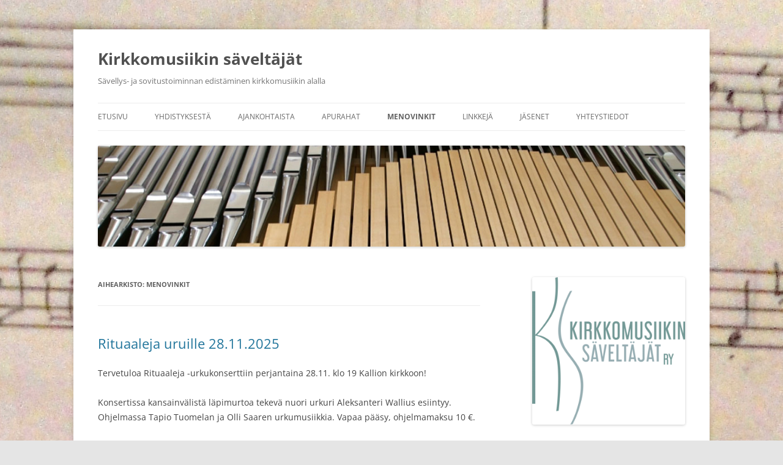

--- FILE ---
content_type: text/html; charset=UTF-8
request_url: https://www.kirkkomusiikinsaveltajat.fi/aihealue/menovinkit/
body_size: 11105
content:
<!DOCTYPE html>
<html lang="fi">
<head>
<meta charset="UTF-8" />
<meta name="viewport" content="width=device-width, initial-scale=1.0" />
<title>Menovinkit | Kirkkomusiikin säveltäjät</title>
<link rel="profile" href="https://gmpg.org/xfn/11" />
<link rel="pingback" href="https://www.kirkkomusiikinsaveltajat.fi/xmlrpc.php">
<meta name="robots" content="index, follow, max-snippet:-1, max-image-preview:large, max-video-preview:-1">
<link rel="canonical" href="https://www.kirkkomusiikinsaveltajat.fi/aihealue/menovinkit/">
<meta property="og:url" content="https://www.kirkkomusiikinsaveltajat.fi/aihealue/menovinkit/">
<meta property="og:site_name" content="Kirkkomusiikin säveltäjät">
<meta property="og:locale" content="fi">
<meta property="og:type" content="object">
<meta property="og:title" content="Menovinkit  - Kirkkomusiikin säveltäjät">
<meta property="fb:pages" content="">
<meta property="fb:admins" content="">
<meta property="fb:app_id" content="">
<meta name="twitter:card" content="summary">
<meta name="twitter:site" content="">
<meta name="twitter:creator" content="">
<meta name="twitter:title" content="Menovinkit  - Kirkkomusiikin säveltäjät">
<link rel="alternate" type="application/rss+xml" title="Kirkkomusiikin säveltäjät &raquo; syöte" href="https://www.kirkkomusiikinsaveltajat.fi/feed/" />
<link rel="alternate" type="application/rss+xml" title="Kirkkomusiikin säveltäjät &raquo; kommenttien syöte" href="https://www.kirkkomusiikinsaveltajat.fi/comments/feed/" />
<link rel="alternate" type="application/rss+xml" title="Kirkkomusiikin säveltäjät &raquo; Menovinkit kategorian RSS-syöte" href="https://www.kirkkomusiikinsaveltajat.fi/aihealue/menovinkit/feed/" />
<style id='wp-img-auto-sizes-contain-inline-css' type='text/css'>
img:is([sizes=auto i],[sizes^="auto," i]){contain-intrinsic-size:3000px 1500px}
/*# sourceURL=wp-img-auto-sizes-contain-inline-css */
</style>
<style id='wp-emoji-styles-inline-css' type='text/css'>

	img.wp-smiley, img.emoji {
		display: inline !important;
		border: none !important;
		box-shadow: none !important;
		height: 1em !important;
		width: 1em !important;
		margin: 0 0.07em !important;
		vertical-align: -0.1em !important;
		background: none !important;
		padding: 0 !important;
	}
/*# sourceURL=wp-emoji-styles-inline-css */
</style>
<style id='wp-block-library-inline-css' type='text/css'>
:root{--wp-block-synced-color:#7a00df;--wp-block-synced-color--rgb:122,0,223;--wp-bound-block-color:var(--wp-block-synced-color);--wp-editor-canvas-background:#ddd;--wp-admin-theme-color:#007cba;--wp-admin-theme-color--rgb:0,124,186;--wp-admin-theme-color-darker-10:#006ba1;--wp-admin-theme-color-darker-10--rgb:0,107,160.5;--wp-admin-theme-color-darker-20:#005a87;--wp-admin-theme-color-darker-20--rgb:0,90,135;--wp-admin-border-width-focus:2px}@media (min-resolution:192dpi){:root{--wp-admin-border-width-focus:1.5px}}.wp-element-button{cursor:pointer}:root .has-very-light-gray-background-color{background-color:#eee}:root .has-very-dark-gray-background-color{background-color:#313131}:root .has-very-light-gray-color{color:#eee}:root .has-very-dark-gray-color{color:#313131}:root .has-vivid-green-cyan-to-vivid-cyan-blue-gradient-background{background:linear-gradient(135deg,#00d084,#0693e3)}:root .has-purple-crush-gradient-background{background:linear-gradient(135deg,#34e2e4,#4721fb 50%,#ab1dfe)}:root .has-hazy-dawn-gradient-background{background:linear-gradient(135deg,#faaca8,#dad0ec)}:root .has-subdued-olive-gradient-background{background:linear-gradient(135deg,#fafae1,#67a671)}:root .has-atomic-cream-gradient-background{background:linear-gradient(135deg,#fdd79a,#004a59)}:root .has-nightshade-gradient-background{background:linear-gradient(135deg,#330968,#31cdcf)}:root .has-midnight-gradient-background{background:linear-gradient(135deg,#020381,#2874fc)}:root{--wp--preset--font-size--normal:16px;--wp--preset--font-size--huge:42px}.has-regular-font-size{font-size:1em}.has-larger-font-size{font-size:2.625em}.has-normal-font-size{font-size:var(--wp--preset--font-size--normal)}.has-huge-font-size{font-size:var(--wp--preset--font-size--huge)}.has-text-align-center{text-align:center}.has-text-align-left{text-align:left}.has-text-align-right{text-align:right}.has-fit-text{white-space:nowrap!important}#end-resizable-editor-section{display:none}.aligncenter{clear:both}.items-justified-left{justify-content:flex-start}.items-justified-center{justify-content:center}.items-justified-right{justify-content:flex-end}.items-justified-space-between{justify-content:space-between}.screen-reader-text{border:0;clip-path:inset(50%);height:1px;margin:-1px;overflow:hidden;padding:0;position:absolute;width:1px;word-wrap:normal!important}.screen-reader-text:focus{background-color:#ddd;clip-path:none;color:#444;display:block;font-size:1em;height:auto;left:5px;line-height:normal;padding:15px 23px 14px;text-decoration:none;top:5px;width:auto;z-index:100000}html :where(.has-border-color){border-style:solid}html :where([style*=border-top-color]){border-top-style:solid}html :where([style*=border-right-color]){border-right-style:solid}html :where([style*=border-bottom-color]){border-bottom-style:solid}html :where([style*=border-left-color]){border-left-style:solid}html :where([style*=border-width]){border-style:solid}html :where([style*=border-top-width]){border-top-style:solid}html :where([style*=border-right-width]){border-right-style:solid}html :where([style*=border-bottom-width]){border-bottom-style:solid}html :where([style*=border-left-width]){border-left-style:solid}html :where(img[class*=wp-image-]){height:auto;max-width:100%}:where(figure){margin:0 0 1em}html :where(.is-position-sticky){--wp-admin--admin-bar--position-offset:var(--wp-admin--admin-bar--height,0px)}@media screen and (max-width:600px){html :where(.is-position-sticky){--wp-admin--admin-bar--position-offset:0px}}

/*# sourceURL=wp-block-library-inline-css */
</style><style id='wp-block-image-inline-css' type='text/css'>
.wp-block-image>a,.wp-block-image>figure>a{display:inline-block}.wp-block-image img{box-sizing:border-box;height:auto;max-width:100%;vertical-align:bottom}@media not (prefers-reduced-motion){.wp-block-image img.hide{visibility:hidden}.wp-block-image img.show{animation:show-content-image .4s}}.wp-block-image[style*=border-radius] img,.wp-block-image[style*=border-radius]>a{border-radius:inherit}.wp-block-image.has-custom-border img{box-sizing:border-box}.wp-block-image.aligncenter{text-align:center}.wp-block-image.alignfull>a,.wp-block-image.alignwide>a{width:100%}.wp-block-image.alignfull img,.wp-block-image.alignwide img{height:auto;width:100%}.wp-block-image .aligncenter,.wp-block-image .alignleft,.wp-block-image .alignright,.wp-block-image.aligncenter,.wp-block-image.alignleft,.wp-block-image.alignright{display:table}.wp-block-image .aligncenter>figcaption,.wp-block-image .alignleft>figcaption,.wp-block-image .alignright>figcaption,.wp-block-image.aligncenter>figcaption,.wp-block-image.alignleft>figcaption,.wp-block-image.alignright>figcaption{caption-side:bottom;display:table-caption}.wp-block-image .alignleft{float:left;margin:.5em 1em .5em 0}.wp-block-image .alignright{float:right;margin:.5em 0 .5em 1em}.wp-block-image .aligncenter{margin-left:auto;margin-right:auto}.wp-block-image :where(figcaption){margin-bottom:1em;margin-top:.5em}.wp-block-image.is-style-circle-mask img{border-radius:9999px}@supports ((-webkit-mask-image:none) or (mask-image:none)) or (-webkit-mask-image:none){.wp-block-image.is-style-circle-mask img{border-radius:0;-webkit-mask-image:url('data:image/svg+xml;utf8,<svg viewBox="0 0 100 100" xmlns="http://www.w3.org/2000/svg"><circle cx="50" cy="50" r="50"/></svg>');mask-image:url('data:image/svg+xml;utf8,<svg viewBox="0 0 100 100" xmlns="http://www.w3.org/2000/svg"><circle cx="50" cy="50" r="50"/></svg>');mask-mode:alpha;-webkit-mask-position:center;mask-position:center;-webkit-mask-repeat:no-repeat;mask-repeat:no-repeat;-webkit-mask-size:contain;mask-size:contain}}:root :where(.wp-block-image.is-style-rounded img,.wp-block-image .is-style-rounded img){border-radius:9999px}.wp-block-image figure{margin:0}.wp-lightbox-container{display:flex;flex-direction:column;position:relative}.wp-lightbox-container img{cursor:zoom-in}.wp-lightbox-container img:hover+button{opacity:1}.wp-lightbox-container button{align-items:center;backdrop-filter:blur(16px) saturate(180%);background-color:#5a5a5a40;border:none;border-radius:4px;cursor:zoom-in;display:flex;height:20px;justify-content:center;opacity:0;padding:0;position:absolute;right:16px;text-align:center;top:16px;width:20px;z-index:100}@media not (prefers-reduced-motion){.wp-lightbox-container button{transition:opacity .2s ease}}.wp-lightbox-container button:focus-visible{outline:3px auto #5a5a5a40;outline:3px auto -webkit-focus-ring-color;outline-offset:3px}.wp-lightbox-container button:hover{cursor:pointer;opacity:1}.wp-lightbox-container button:focus{opacity:1}.wp-lightbox-container button:focus,.wp-lightbox-container button:hover,.wp-lightbox-container button:not(:hover):not(:active):not(.has-background){background-color:#5a5a5a40;border:none}.wp-lightbox-overlay{box-sizing:border-box;cursor:zoom-out;height:100vh;left:0;overflow:hidden;position:fixed;top:0;visibility:hidden;width:100%;z-index:100000}.wp-lightbox-overlay .close-button{align-items:center;cursor:pointer;display:flex;justify-content:center;min-height:40px;min-width:40px;padding:0;position:absolute;right:calc(env(safe-area-inset-right) + 16px);top:calc(env(safe-area-inset-top) + 16px);z-index:5000000}.wp-lightbox-overlay .close-button:focus,.wp-lightbox-overlay .close-button:hover,.wp-lightbox-overlay .close-button:not(:hover):not(:active):not(.has-background){background:none;border:none}.wp-lightbox-overlay .lightbox-image-container{height:var(--wp--lightbox-container-height);left:50%;overflow:hidden;position:absolute;top:50%;transform:translate(-50%,-50%);transform-origin:top left;width:var(--wp--lightbox-container-width);z-index:9999999999}.wp-lightbox-overlay .wp-block-image{align-items:center;box-sizing:border-box;display:flex;height:100%;justify-content:center;margin:0;position:relative;transform-origin:0 0;width:100%;z-index:3000000}.wp-lightbox-overlay .wp-block-image img{height:var(--wp--lightbox-image-height);min-height:var(--wp--lightbox-image-height);min-width:var(--wp--lightbox-image-width);width:var(--wp--lightbox-image-width)}.wp-lightbox-overlay .wp-block-image figcaption{display:none}.wp-lightbox-overlay button{background:none;border:none}.wp-lightbox-overlay .scrim{background-color:#fff;height:100%;opacity:.9;position:absolute;width:100%;z-index:2000000}.wp-lightbox-overlay.active{visibility:visible}@media not (prefers-reduced-motion){.wp-lightbox-overlay.active{animation:turn-on-visibility .25s both}.wp-lightbox-overlay.active img{animation:turn-on-visibility .35s both}.wp-lightbox-overlay.show-closing-animation:not(.active){animation:turn-off-visibility .35s both}.wp-lightbox-overlay.show-closing-animation:not(.active) img{animation:turn-off-visibility .25s both}.wp-lightbox-overlay.zoom.active{animation:none;opacity:1;visibility:visible}.wp-lightbox-overlay.zoom.active .lightbox-image-container{animation:lightbox-zoom-in .4s}.wp-lightbox-overlay.zoom.active .lightbox-image-container img{animation:none}.wp-lightbox-overlay.zoom.active .scrim{animation:turn-on-visibility .4s forwards}.wp-lightbox-overlay.zoom.show-closing-animation:not(.active){animation:none}.wp-lightbox-overlay.zoom.show-closing-animation:not(.active) .lightbox-image-container{animation:lightbox-zoom-out .4s}.wp-lightbox-overlay.zoom.show-closing-animation:not(.active) .lightbox-image-container img{animation:none}.wp-lightbox-overlay.zoom.show-closing-animation:not(.active) .scrim{animation:turn-off-visibility .4s forwards}}@keyframes show-content-image{0%{visibility:hidden}99%{visibility:hidden}to{visibility:visible}}@keyframes turn-on-visibility{0%{opacity:0}to{opacity:1}}@keyframes turn-off-visibility{0%{opacity:1;visibility:visible}99%{opacity:0;visibility:visible}to{opacity:0;visibility:hidden}}@keyframes lightbox-zoom-in{0%{transform:translate(calc((-100vw + var(--wp--lightbox-scrollbar-width))/2 + var(--wp--lightbox-initial-left-position)),calc(-50vh + var(--wp--lightbox-initial-top-position))) scale(var(--wp--lightbox-scale))}to{transform:translate(-50%,-50%) scale(1)}}@keyframes lightbox-zoom-out{0%{transform:translate(-50%,-50%) scale(1);visibility:visible}99%{visibility:visible}to{transform:translate(calc((-100vw + var(--wp--lightbox-scrollbar-width))/2 + var(--wp--lightbox-initial-left-position)),calc(-50vh + var(--wp--lightbox-initial-top-position))) scale(var(--wp--lightbox-scale));visibility:hidden}}
/*# sourceURL=https://www.kirkkomusiikinsaveltajat.fi/wp-includes/blocks/image/style.min.css */
</style>
<style id='wp-block-image-theme-inline-css' type='text/css'>
:root :where(.wp-block-image figcaption){color:#555;font-size:13px;text-align:center}.is-dark-theme :root :where(.wp-block-image figcaption){color:#ffffffa6}.wp-block-image{margin:0 0 1em}
/*# sourceURL=https://www.kirkkomusiikinsaveltajat.fi/wp-includes/blocks/image/theme.min.css */
</style>
<style id='wp-block-paragraph-inline-css' type='text/css'>
.is-small-text{font-size:.875em}.is-regular-text{font-size:1em}.is-large-text{font-size:2.25em}.is-larger-text{font-size:3em}.has-drop-cap:not(:focus):first-letter{float:left;font-size:8.4em;font-style:normal;font-weight:100;line-height:.68;margin:.05em .1em 0 0;text-transform:uppercase}body.rtl .has-drop-cap:not(:focus):first-letter{float:none;margin-left:.1em}p.has-drop-cap.has-background{overflow:hidden}:root :where(p.has-background){padding:1.25em 2.375em}:where(p.has-text-color:not(.has-link-color)) a{color:inherit}p.has-text-align-left[style*="writing-mode:vertical-lr"],p.has-text-align-right[style*="writing-mode:vertical-rl"]{rotate:180deg}
/*# sourceURL=https://www.kirkkomusiikinsaveltajat.fi/wp-includes/blocks/paragraph/style.min.css */
</style>
<style id='global-styles-inline-css' type='text/css'>
:root{--wp--preset--aspect-ratio--square: 1;--wp--preset--aspect-ratio--4-3: 4/3;--wp--preset--aspect-ratio--3-4: 3/4;--wp--preset--aspect-ratio--3-2: 3/2;--wp--preset--aspect-ratio--2-3: 2/3;--wp--preset--aspect-ratio--16-9: 16/9;--wp--preset--aspect-ratio--9-16: 9/16;--wp--preset--color--black: #000000;--wp--preset--color--cyan-bluish-gray: #abb8c3;--wp--preset--color--white: #fff;--wp--preset--color--pale-pink: #f78da7;--wp--preset--color--vivid-red: #cf2e2e;--wp--preset--color--luminous-vivid-orange: #ff6900;--wp--preset--color--luminous-vivid-amber: #fcb900;--wp--preset--color--light-green-cyan: #7bdcb5;--wp--preset--color--vivid-green-cyan: #00d084;--wp--preset--color--pale-cyan-blue: #8ed1fc;--wp--preset--color--vivid-cyan-blue: #0693e3;--wp--preset--color--vivid-purple: #9b51e0;--wp--preset--color--blue: #21759b;--wp--preset--color--dark-gray: #444;--wp--preset--color--medium-gray: #9f9f9f;--wp--preset--color--light-gray: #e6e6e6;--wp--preset--gradient--vivid-cyan-blue-to-vivid-purple: linear-gradient(135deg,rgb(6,147,227) 0%,rgb(155,81,224) 100%);--wp--preset--gradient--light-green-cyan-to-vivid-green-cyan: linear-gradient(135deg,rgb(122,220,180) 0%,rgb(0,208,130) 100%);--wp--preset--gradient--luminous-vivid-amber-to-luminous-vivid-orange: linear-gradient(135deg,rgb(252,185,0) 0%,rgb(255,105,0) 100%);--wp--preset--gradient--luminous-vivid-orange-to-vivid-red: linear-gradient(135deg,rgb(255,105,0) 0%,rgb(207,46,46) 100%);--wp--preset--gradient--very-light-gray-to-cyan-bluish-gray: linear-gradient(135deg,rgb(238,238,238) 0%,rgb(169,184,195) 100%);--wp--preset--gradient--cool-to-warm-spectrum: linear-gradient(135deg,rgb(74,234,220) 0%,rgb(151,120,209) 20%,rgb(207,42,186) 40%,rgb(238,44,130) 60%,rgb(251,105,98) 80%,rgb(254,248,76) 100%);--wp--preset--gradient--blush-light-purple: linear-gradient(135deg,rgb(255,206,236) 0%,rgb(152,150,240) 100%);--wp--preset--gradient--blush-bordeaux: linear-gradient(135deg,rgb(254,205,165) 0%,rgb(254,45,45) 50%,rgb(107,0,62) 100%);--wp--preset--gradient--luminous-dusk: linear-gradient(135deg,rgb(255,203,112) 0%,rgb(199,81,192) 50%,rgb(65,88,208) 100%);--wp--preset--gradient--pale-ocean: linear-gradient(135deg,rgb(255,245,203) 0%,rgb(182,227,212) 50%,rgb(51,167,181) 100%);--wp--preset--gradient--electric-grass: linear-gradient(135deg,rgb(202,248,128) 0%,rgb(113,206,126) 100%);--wp--preset--gradient--midnight: linear-gradient(135deg,rgb(2,3,129) 0%,rgb(40,116,252) 100%);--wp--preset--font-size--small: 13px;--wp--preset--font-size--medium: 20px;--wp--preset--font-size--large: 36px;--wp--preset--font-size--x-large: 42px;--wp--preset--spacing--20: 0.44rem;--wp--preset--spacing--30: 0.67rem;--wp--preset--spacing--40: 1rem;--wp--preset--spacing--50: 1.5rem;--wp--preset--spacing--60: 2.25rem;--wp--preset--spacing--70: 3.38rem;--wp--preset--spacing--80: 5.06rem;--wp--preset--shadow--natural: 6px 6px 9px rgba(0, 0, 0, 0.2);--wp--preset--shadow--deep: 12px 12px 50px rgba(0, 0, 0, 0.4);--wp--preset--shadow--sharp: 6px 6px 0px rgba(0, 0, 0, 0.2);--wp--preset--shadow--outlined: 6px 6px 0px -3px rgb(255, 255, 255), 6px 6px rgb(0, 0, 0);--wp--preset--shadow--crisp: 6px 6px 0px rgb(0, 0, 0);}:where(.is-layout-flex){gap: 0.5em;}:where(.is-layout-grid){gap: 0.5em;}body .is-layout-flex{display: flex;}.is-layout-flex{flex-wrap: wrap;align-items: center;}.is-layout-flex > :is(*, div){margin: 0;}body .is-layout-grid{display: grid;}.is-layout-grid > :is(*, div){margin: 0;}:where(.wp-block-columns.is-layout-flex){gap: 2em;}:where(.wp-block-columns.is-layout-grid){gap: 2em;}:where(.wp-block-post-template.is-layout-flex){gap: 1.25em;}:where(.wp-block-post-template.is-layout-grid){gap: 1.25em;}.has-black-color{color: var(--wp--preset--color--black) !important;}.has-cyan-bluish-gray-color{color: var(--wp--preset--color--cyan-bluish-gray) !important;}.has-white-color{color: var(--wp--preset--color--white) !important;}.has-pale-pink-color{color: var(--wp--preset--color--pale-pink) !important;}.has-vivid-red-color{color: var(--wp--preset--color--vivid-red) !important;}.has-luminous-vivid-orange-color{color: var(--wp--preset--color--luminous-vivid-orange) !important;}.has-luminous-vivid-amber-color{color: var(--wp--preset--color--luminous-vivid-amber) !important;}.has-light-green-cyan-color{color: var(--wp--preset--color--light-green-cyan) !important;}.has-vivid-green-cyan-color{color: var(--wp--preset--color--vivid-green-cyan) !important;}.has-pale-cyan-blue-color{color: var(--wp--preset--color--pale-cyan-blue) !important;}.has-vivid-cyan-blue-color{color: var(--wp--preset--color--vivid-cyan-blue) !important;}.has-vivid-purple-color{color: var(--wp--preset--color--vivid-purple) !important;}.has-black-background-color{background-color: var(--wp--preset--color--black) !important;}.has-cyan-bluish-gray-background-color{background-color: var(--wp--preset--color--cyan-bluish-gray) !important;}.has-white-background-color{background-color: var(--wp--preset--color--white) !important;}.has-pale-pink-background-color{background-color: var(--wp--preset--color--pale-pink) !important;}.has-vivid-red-background-color{background-color: var(--wp--preset--color--vivid-red) !important;}.has-luminous-vivid-orange-background-color{background-color: var(--wp--preset--color--luminous-vivid-orange) !important;}.has-luminous-vivid-amber-background-color{background-color: var(--wp--preset--color--luminous-vivid-amber) !important;}.has-light-green-cyan-background-color{background-color: var(--wp--preset--color--light-green-cyan) !important;}.has-vivid-green-cyan-background-color{background-color: var(--wp--preset--color--vivid-green-cyan) !important;}.has-pale-cyan-blue-background-color{background-color: var(--wp--preset--color--pale-cyan-blue) !important;}.has-vivid-cyan-blue-background-color{background-color: var(--wp--preset--color--vivid-cyan-blue) !important;}.has-vivid-purple-background-color{background-color: var(--wp--preset--color--vivid-purple) !important;}.has-black-border-color{border-color: var(--wp--preset--color--black) !important;}.has-cyan-bluish-gray-border-color{border-color: var(--wp--preset--color--cyan-bluish-gray) !important;}.has-white-border-color{border-color: var(--wp--preset--color--white) !important;}.has-pale-pink-border-color{border-color: var(--wp--preset--color--pale-pink) !important;}.has-vivid-red-border-color{border-color: var(--wp--preset--color--vivid-red) !important;}.has-luminous-vivid-orange-border-color{border-color: var(--wp--preset--color--luminous-vivid-orange) !important;}.has-luminous-vivid-amber-border-color{border-color: var(--wp--preset--color--luminous-vivid-amber) !important;}.has-light-green-cyan-border-color{border-color: var(--wp--preset--color--light-green-cyan) !important;}.has-vivid-green-cyan-border-color{border-color: var(--wp--preset--color--vivid-green-cyan) !important;}.has-pale-cyan-blue-border-color{border-color: var(--wp--preset--color--pale-cyan-blue) !important;}.has-vivid-cyan-blue-border-color{border-color: var(--wp--preset--color--vivid-cyan-blue) !important;}.has-vivid-purple-border-color{border-color: var(--wp--preset--color--vivid-purple) !important;}.has-vivid-cyan-blue-to-vivid-purple-gradient-background{background: var(--wp--preset--gradient--vivid-cyan-blue-to-vivid-purple) !important;}.has-light-green-cyan-to-vivid-green-cyan-gradient-background{background: var(--wp--preset--gradient--light-green-cyan-to-vivid-green-cyan) !important;}.has-luminous-vivid-amber-to-luminous-vivid-orange-gradient-background{background: var(--wp--preset--gradient--luminous-vivid-amber-to-luminous-vivid-orange) !important;}.has-luminous-vivid-orange-to-vivid-red-gradient-background{background: var(--wp--preset--gradient--luminous-vivid-orange-to-vivid-red) !important;}.has-very-light-gray-to-cyan-bluish-gray-gradient-background{background: var(--wp--preset--gradient--very-light-gray-to-cyan-bluish-gray) !important;}.has-cool-to-warm-spectrum-gradient-background{background: var(--wp--preset--gradient--cool-to-warm-spectrum) !important;}.has-blush-light-purple-gradient-background{background: var(--wp--preset--gradient--blush-light-purple) !important;}.has-blush-bordeaux-gradient-background{background: var(--wp--preset--gradient--blush-bordeaux) !important;}.has-luminous-dusk-gradient-background{background: var(--wp--preset--gradient--luminous-dusk) !important;}.has-pale-ocean-gradient-background{background: var(--wp--preset--gradient--pale-ocean) !important;}.has-electric-grass-gradient-background{background: var(--wp--preset--gradient--electric-grass) !important;}.has-midnight-gradient-background{background: var(--wp--preset--gradient--midnight) !important;}.has-small-font-size{font-size: var(--wp--preset--font-size--small) !important;}.has-medium-font-size{font-size: var(--wp--preset--font-size--medium) !important;}.has-large-font-size{font-size: var(--wp--preset--font-size--large) !important;}.has-x-large-font-size{font-size: var(--wp--preset--font-size--x-large) !important;}
/*# sourceURL=global-styles-inline-css */
</style>

<style id='classic-theme-styles-inline-css' type='text/css'>
/*! This file is auto-generated */
.wp-block-button__link{color:#fff;background-color:#32373c;border-radius:9999px;box-shadow:none;text-decoration:none;padding:calc(.667em + 2px) calc(1.333em + 2px);font-size:1.125em}.wp-block-file__button{background:#32373c;color:#fff;text-decoration:none}
/*# sourceURL=/wp-includes/css/classic-themes.min.css */
</style>
<link rel='stylesheet' id='twentytwelve-fonts-css' href='https://www.kirkkomusiikinsaveltajat.fi/wp-content/themes/twentytwelve/fonts/font-open-sans.css?ver=20230328' type='text/css' media='all' />
<link rel='stylesheet' id='twentytwelve-style-css' href='https://www.kirkkomusiikinsaveltajat.fi/wp-content/themes/twentytwelve/style.css?ver=20251202' type='text/css' media='all' />
<link rel='stylesheet' id='twentytwelve-block-style-css' href='https://www.kirkkomusiikinsaveltajat.fi/wp-content/themes/twentytwelve/css/blocks.css?ver=20251031' type='text/css' media='all' />
<script type="text/javascript" src="https://www.kirkkomusiikinsaveltajat.fi/wp-includes/js/jquery/jquery.min.js?ver=3.7.1" id="jquery-core-js"></script>
<script type="text/javascript" src="https://www.kirkkomusiikinsaveltajat.fi/wp-includes/js/jquery/jquery-migrate.min.js?ver=3.4.1" id="jquery-migrate-js"></script>
<script type="text/javascript" src="https://www.kirkkomusiikinsaveltajat.fi/wp-content/themes/twentytwelve/js/navigation.js?ver=20250303" id="twentytwelve-navigation-js" defer="defer" data-wp-strategy="defer"></script>
<link rel="next" href="https://www.kirkkomusiikinsaveltajat.fi/aihealue/menovinkit/page/2/"><link rel="https://api.w.org/" href="https://www.kirkkomusiikinsaveltajat.fi/wp-json/" /><link rel="alternate" title="JSON" type="application/json" href="https://www.kirkkomusiikinsaveltajat.fi/wp-json/wp/v2/categories/13" /><link rel="EditURI" type="application/rsd+xml" title="RSD" href="https://www.kirkkomusiikinsaveltajat.fi/xmlrpc.php?rsd" />
<meta name="generator" content="WordPress 6.9" />
<style type="text/css" id="custom-background-css">
body.custom-background { background-color: #e5e5e5; background-image: url("https://www.kirkkomusiikinsaveltajat.fi/wp-content/uploads/2014/05/DSC032541.jpg"); background-position: center top; background-size: auto; background-repeat: repeat; background-attachment: fixed; }
</style>
	</head>

<body class="archive category category-menovinkit category-13 custom-background wp-embed-responsive wp-theme-twentytwelve custom-font-enabled">
<div id="page" class="hfeed site">
	<a class="screen-reader-text skip-link" href="#content">Siirry sisältöön</a>
	<header id="masthead" class="site-header">
		<hgroup>
							<h1 class="site-title"><a href="https://www.kirkkomusiikinsaveltajat.fi/" rel="home" >Kirkkomusiikin säveltäjät</a></h1>
								<h2 class="site-description">Sävellys- ja sovitustoiminnan edistäminen kirkkomusiikin alalla</h2>
					</hgroup>

		<nav id="site-navigation" class="main-navigation">
			<button class="menu-toggle">Valikko</button>
			<div class="menu-paavalikko-container"><ul id="menu-paavalikko" class="nav-menu"><li id="menu-item-28" class="menu-item menu-item-type-custom menu-item-object-custom menu-item-home menu-item-28"><a href="http://www.kirkkomusiikinsaveltajat.fi/">Etusivu</a></li>
<li id="menu-item-32" class="menu-item menu-item-type-post_type menu-item-object-page menu-item-32"><a href="https://www.kirkkomusiikinsaveltajat.fi/yhdistyksestae/">Yhdistyksestä</a></li>
<li id="menu-item-133" class="menu-item menu-item-type-taxonomy menu-item-object-category menu-item-133"><a href="https://www.kirkkomusiikinsaveltajat.fi/aihealue/ajankohtaista/">Ajankohtaista</a></li>
<li id="menu-item-878" class="menu-item menu-item-type-taxonomy menu-item-object-category menu-item-878"><a href="https://www.kirkkomusiikinsaveltajat.fi/aihealue/apurahat/">Apurahat</a></li>
<li id="menu-item-175" class="menu-item menu-item-type-taxonomy menu-item-object-category current-menu-item menu-item-175"><a href="https://www.kirkkomusiikinsaveltajat.fi/aihealue/menovinkit/" aria-current="page">Menovinkit</a></li>
<li id="menu-item-29" class="menu-item menu-item-type-post_type menu-item-object-page menu-item-29"><a href="https://www.kirkkomusiikinsaveltajat.fi/linkkejae/">Linkkejä</a></li>
<li id="menu-item-30" class="menu-item menu-item-type-post_type menu-item-object-page menu-item-30"><a href="https://www.kirkkomusiikinsaveltajat.fi/jaesenet/">Jäsenet</a></li>
<li id="menu-item-31" class="menu-item menu-item-type-post_type menu-item-object-page menu-item-has-children menu-item-31"><a href="https://www.kirkkomusiikinsaveltajat.fi/yhteystiedot/">Yhteystiedot</a>
<ul class="sub-menu">
	<li id="menu-item-132" class="menu-item menu-item-type-post_type menu-item-object-page menu-item-132"><a href="https://www.kirkkomusiikinsaveltajat.fi/yhteystiedot/hallitus/">Hallitus</a></li>
</ul>
</li>
</ul></div>		</nav><!-- #site-navigation -->

				<a href="https://www.kirkkomusiikinsaveltajat.fi/"  rel="home"><img src="https://www.kirkkomusiikinsaveltajat.fi/wp-content/uploads/2014/02/urut.jpg" width="1050" height="180" alt="Kirkkomusiikin säveltäjät" class="header-image" srcset="https://www.kirkkomusiikinsaveltajat.fi/wp-content/uploads/2014/02/urut.jpg 1050w, https://www.kirkkomusiikinsaveltajat.fi/wp-content/uploads/2014/02/urut-300x51.jpg 300w, https://www.kirkkomusiikinsaveltajat.fi/wp-content/uploads/2014/02/urut-1024x175.jpg 1024w, https://www.kirkkomusiikinsaveltajat.fi/wp-content/uploads/2014/02/urut-624x106.jpg 624w" sizes="(max-width: 1050px) 100vw, 1050px" decoding="async" fetchpriority="high" /></a>
			</header><!-- #masthead -->

	<div id="main" class="wrapper">

	<section id="primary" class="site-content">
		<div id="content" role="main">

					<header class="archive-header">
				<h1 class="archive-title">
				Aihearkisto: <span>Menovinkit</span>				</h1>

						</header><!-- .archive-header -->

			
	<article id="post-886" class="post-886 post type-post status-publish format-standard hentry category-ajankohtaista category-menovinkit">
				<header class="entry-header">
			
						<h1 class="entry-title">
				<a href="https://www.kirkkomusiikinsaveltajat.fi/rituaaleja-uruille-28-11-2025/" rel="bookmark">Rituaaleja uruille 28.11.2025</a>
			</h1>
								</header><!-- .entry-header -->

				<div class="entry-content">
			
<p>Tervetuloa Rituaaleja -urkukonserttiin perjantaina 28.11. klo 19 Kallion kirkkoon! </p>



<p>Konsertissa kansainvälistä läpimurtoa tekevä nuori urkuri Aleksanteri Wallius esiintyy. Ohjelmassa Tapio Tuomelan ja Olli Saaren urkumusiikkia. Vapaa pääsy, ohjelmamaksu 10 €. </p>



<p>Lisätietoja ja konserttiohjelma: <a href="https://www.helsinginseurakunnat.fi/kallionseurakunta/tapahtumat/rituaalejauruille">https://www.helsinginseurakunnat.fi/kallionseurakunta/tapahtumat/rituaalejauruille</a></p>
					</div><!-- .entry-content -->
		
		<footer class="entry-meta">
			Julkaistu <a href="https://www.kirkkomusiikinsaveltajat.fi/rituaaleja-uruille-28-11-2025/" title="15:01" rel="bookmark"><time class="entry-date" datetime="2025-11-26T15:01:13+02:00">26.11.2025</time></a> kategoriassa <a href="https://www.kirkkomusiikinsaveltajat.fi/aihealue/ajankohtaista/" rel="category tag">Ajankohtaista</a>, <a href="https://www.kirkkomusiikinsaveltajat.fi/aihealue/menovinkit/" rel="category tag">Menovinkit</a><span class="by-author">, kirjoittanut <span class="author vcard"><a class="url fn n" href="https://www.kirkkomusiikinsaveltajat.fi/author/toimisto/" title="Näytä kaikki artikkelit kirjoittajalta Kirkkomusiikin säveltäjät ry" rel="author">Kirkkomusiikin säveltäjät ry</a></span></span>.								</footer><!-- .entry-meta -->
	</article><!-- #post -->

	<article id="post-882" class="post-882 post type-post status-publish format-standard hentry category-ajankohtaista category-menovinkit">
				<header class="entry-header">
			
						<h1 class="entry-title">
				<a href="https://www.kirkkomusiikinsaveltajat.fi/linjama-goes-spiritual-2-12-2025/" rel="bookmark">Linjama Goes Spiritual! 2.12.2025</a>
			</h1>
								</header><!-- .entry-header -->

				<div class="entry-content">
			
<p>Tervetuloa iltamessuun Tapiolan kirkkoon tiistaina 2.12. klo 18!</p>



<p>Messussa kuullaan Jyrki Linjaman sävellyksiä neljältä vuosikymmeneltä: sooloteoksia kirkon kolmella kosketinsoittimella sekä kolme laulusarjaa. Ne ovat Lieder der Elisabeth (Elisabetin lauluja) mezzosopraanolle, alttoviululle ja pianolle, Katso minuun pienehen mezzolle ja pianolle sekä Läsnäolosi Anna-Maija Raittilan runoon tenorille ja uruille.&nbsp;</p>



<p>Tilaisuuden kesto n. 1,5 tuntia, messun jälkeen kirkkokahvit Kahvila Valossa. Tilaisuus on osa Tapiolan kirkon 60-vuotisjuhlaa. Tapiolan seurakunta, Espoon seurakuntayhtymä sekä Suomen Kulttuurirahasto tukevat tilaisuutta. Iltamessu on samalla osa Suomen Säveltäjät ry. 80 vuotta -juhlakautta. Tilaisuuteen on vapaa pääsy. Lisätietoja:&nbsp;<a href="https://www.espoonseurakunnat.fi/tapahtumat/2025-12-02/linjama-goes-spiritual-" target="_blank" rel="noreferrer noopener">https://www.espoonseurakunnat.fi/tapahtumat/2025-12-02/linjama-goes-spiritual-</a></p>
					</div><!-- .entry-content -->
		
		<footer class="entry-meta">
			Julkaistu <a href="https://www.kirkkomusiikinsaveltajat.fi/linjama-goes-spiritual-2-12-2025/" title="14:50" rel="bookmark"><time class="entry-date" datetime="2025-11-25T14:50:56+02:00">25.11.2025</time></a> kategoriassa <a href="https://www.kirkkomusiikinsaveltajat.fi/aihealue/ajankohtaista/" rel="category tag">Ajankohtaista</a>, <a href="https://www.kirkkomusiikinsaveltajat.fi/aihealue/menovinkit/" rel="category tag">Menovinkit</a><span class="by-author">, kirjoittanut <span class="author vcard"><a class="url fn n" href="https://www.kirkkomusiikinsaveltajat.fi/author/toimisto/" title="Näytä kaikki artikkelit kirjoittajalta Kirkkomusiikin säveltäjät ry" rel="author">Kirkkomusiikin säveltäjät ry</a></span></span>.								</footer><!-- .entry-meta -->
	</article><!-- #post -->

	<article id="post-874" class="post-874 post type-post status-publish format-standard hentry category-ajankohtaista category-menovinkit">
				<header class="entry-header">
			
						<h1 class="entry-title">
				<a href="https://www.kirkkomusiikinsaveltajat.fi/kutsu-lauluja-kirkkovuoteen-julkaisukonsertti-23-11-2025/" rel="bookmark">Kutsu – Lauluja kirkkovuoteen -julkaisukonsertti 23.11.2025</a>
			</h1>
								</header><!-- .entry-header -->

				<div class="entry-content">
			
<p>Anu Neuvosen uuden laulusarjan <em>Kutsu – Lauluja kirkkovuoteen</em> julkaisukonsertti pidetään Lempäälän Pyhän Birgitan kirkossa su 23.11. klo 17. Alla Neuvosen esittelyteksti:</p>



<p>&#8221;Tämä laulukokoema sai alkunsa, kun kanttorin työssä huomasin päivän teeman kaipaavan musiikilta vahvempaa tukea. Joskus virsiehdotukset ovat kieleltään tai sävelmältään vanhahtavia, joskus taas virsi ei tunnu liittyvän aiheeseen millään tavalla (ei luulisi, että niinkin tutusta teemasta kuin anteeksiantaminen on vaikea löytää virsiä!) Tästä syystä tein päivän teemaa avaavia lauluja, joita voi käyttää jumalanpalveluksessa pyhän aihetta vahvistamassa. Ne sopivat kyseisen pyhän kaikkien vuosikertojen evankeliumitekstiin, mutta toki niistä saa laulettavaa muihinkin hetkiin. Laulut ovat yksinkertaisia ja melodisia, ja ne sopivat niin kuoron (SAT) laulettavaksi, sooloesitykseksi kuin yhteislauluksikin. Ehkäpä ne voivat auttaa meitä kaikkia kristittynä kasvamisessa?</p>



<p>Nyt julkaistavien laulujen lisäksi saataville tulee muihinkin kirkkovuoden pyhiin liittyviä lauluja. Myös soitinstemmoja on tekeillä. Ja luultavasti kokoelma muutenkin täydentyy jatkossa <img decoding="async" height="16" width="16" alt="😊" src="https://static.xx.fbcdn.net/images/emoji.php/v9/t7f/1/16/1f60a.png"></p>



<p>Laulujen julkaisukonsertti pidetään Lempäälän Pyhän Birgitan kirkossa su 23.11. klo 17. Vapaa pääsy. Kolehti lähetystyön hyväksi. Tervetuloa <img decoding="async" height="16" width="16" alt="💕" src="https://static.xx.fbcdn.net/images/emoji.php/v9/t68/1/16/1f495.png"><img loading="lazy" decoding="async" height="16" width="16" alt="🎶" src="https://static.xx.fbcdn.net/images/emoji.php/v9/t1f/1/16/1f3b6.png">&#8221;</p>
					</div><!-- .entry-content -->
		
		<footer class="entry-meta">
			Julkaistu <a href="https://www.kirkkomusiikinsaveltajat.fi/kutsu-lauluja-kirkkovuoteen-julkaisukonsertti-23-11-2025/" title="19:40" rel="bookmark"><time class="entry-date" datetime="2025-11-04T19:40:37+02:00">4.11.2025</time></a> kategoriassa <a href="https://www.kirkkomusiikinsaveltajat.fi/aihealue/ajankohtaista/" rel="category tag">Ajankohtaista</a>, <a href="https://www.kirkkomusiikinsaveltajat.fi/aihealue/menovinkit/" rel="category tag">Menovinkit</a><span class="by-author">, kirjoittanut <span class="author vcard"><a class="url fn n" href="https://www.kirkkomusiikinsaveltajat.fi/author/toimisto/" title="Näytä kaikki artikkelit kirjoittajalta Kirkkomusiikin säveltäjät ry" rel="author">Kirkkomusiikin säveltäjät ry</a></span></span>.								</footer><!-- .entry-meta -->
	</article><!-- #post -->

	<article id="post-858" class="post-858 post type-post status-publish format-standard hentry category-ajankohtaista category-menovinkit">
				<header class="entry-header">
			
						<h1 class="entry-title">
				<a href="https://www.kirkkomusiikinsaveltajat.fi/savellysseminaari-27-10-2025-viela-ehdit-ilmoittautua/" rel="bookmark">Sävellysseminaari 27.10.2025 – vielä ehdit ilmoittautua!</a>
			</h1>
								</header><!-- .entry-header -->

				<div class="entry-content">
			
<p>Tervetuloa sävellysseminaariin 27.10., olemme pidentäneet ilmoittautumisaikaa 13.10. asti! Lisätietoja tapahtumasta voi kysellä osoitteesta kimusaveltajat@gmail.com.</p>



<figure class="wp-block-image size-large"><a href="https://www.kirkkomusiikinsaveltajat.fi/wp-content/uploads/2025/10/Mainos-2.jpg"><img loading="lazy" decoding="async" width="724" height="1024" src="https://www.kirkkomusiikinsaveltajat.fi/wp-content/uploads/2025/10/Mainos-2-724x1024.jpg" alt="" class="wp-image-861" srcset="https://www.kirkkomusiikinsaveltajat.fi/wp-content/uploads/2025/10/Mainos-2-724x1024.jpg 724w, https://www.kirkkomusiikinsaveltajat.fi/wp-content/uploads/2025/10/Mainos-2-212x300.jpg 212w, https://www.kirkkomusiikinsaveltajat.fi/wp-content/uploads/2025/10/Mainos-2-768x1086.jpg 768w, https://www.kirkkomusiikinsaveltajat.fi/wp-content/uploads/2025/10/Mainos-2-1086x1536.jpg 1086w, https://www.kirkkomusiikinsaveltajat.fi/wp-content/uploads/2025/10/Mainos-2-1448x2048.jpg 1448w, https://www.kirkkomusiikinsaveltajat.fi/wp-content/uploads/2025/10/Mainos-2-624x883.jpg 624w, https://www.kirkkomusiikinsaveltajat.fi/wp-content/uploads/2025/10/Mainos-2.jpg 1587w" sizes="auto, (max-width: 724px) 100vw, 724px" /></a></figure>
					</div><!-- .entry-content -->
		
		<footer class="entry-meta">
			Julkaistu <a href="https://www.kirkkomusiikinsaveltajat.fi/savellysseminaari-27-10-2025-viela-ehdit-ilmoittautua/" title="16:25" rel="bookmark"><time class="entry-date" datetime="2025-10-01T16:25:27+03:00">1.10.2025</time></a> kategoriassa <a href="https://www.kirkkomusiikinsaveltajat.fi/aihealue/ajankohtaista/" rel="category tag">Ajankohtaista</a>, <a href="https://www.kirkkomusiikinsaveltajat.fi/aihealue/menovinkit/" rel="category tag">Menovinkit</a><span class="by-author">, kirjoittanut <span class="author vcard"><a class="url fn n" href="https://www.kirkkomusiikinsaveltajat.fi/author/toimisto/" title="Näytä kaikki artikkelit kirjoittajalta Kirkkomusiikin säveltäjät ry" rel="author">Kirkkomusiikin säveltäjät ry</a></span></span>.								</footer><!-- .entry-meta -->
	</article><!-- #post -->

	<article id="post-853" class="post-853 post type-post status-publish format-standard hentry category-ajankohtaista category-menovinkit">
				<header class="entry-header">
			
						<h1 class="entry-title">
				<a href="https://www.kirkkomusiikinsaveltajat.fi/rauhanmaja-levyn-julkaisukonsertti-11-9-2025/" rel="bookmark">Rauhanmaja-levyn julkaisukonsertti 11.9.2025</a>
			</h1>
								</header><!-- .entry-header -->

				<div class="entry-content">
			
<p>Jorma Hannikaisen Rauhanmaja-levyn julkaisukonsertti järjestetään Vihdin kirkossa 11.9. klo 19.</p>



<p>Vihdin kamarikuoro ja orkesteri Jorma Hannikaisen johdolla, Virva Seppälä, sopraano, Juho Punkeri, tenori ja Kaisa-Leena Hannikainen, piano ja urut, esittävät osan Rauhanmaja-levyn musiikista, jonka on säveltänyt Jorma Hannikainen. Vapaa pääsy! Levyn hinta 20€, josta tämän konsertin yhteydessä annetaan 5€ ukrainalaisten humanitaariseen auttamiseen.</p>



<p>Linkki Facebook-tapahtumaan:<br><a href="https://www.facebook.com/share/1EGYRUSphY">https://www.facebook.com/share/1EGYRUSphY</a></p>
					</div><!-- .entry-content -->
		
		<footer class="entry-meta">
			Julkaistu <a href="https://www.kirkkomusiikinsaveltajat.fi/rauhanmaja-levyn-julkaisukonsertti-11-9-2025/" title="10:44" rel="bookmark"><time class="entry-date" datetime="2025-09-11T10:44:49+03:00">11.9.2025</time></a> kategoriassa <a href="https://www.kirkkomusiikinsaveltajat.fi/aihealue/ajankohtaista/" rel="category tag">Ajankohtaista</a>, <a href="https://www.kirkkomusiikinsaveltajat.fi/aihealue/menovinkit/" rel="category tag">Menovinkit</a><span class="by-author">, kirjoittanut <span class="author vcard"><a class="url fn n" href="https://www.kirkkomusiikinsaveltajat.fi/author/toimisto/" title="Näytä kaikki artikkelit kirjoittajalta Kirkkomusiikin säveltäjät ry" rel="author">Kirkkomusiikin säveltäjät ry</a></span></span>.								</footer><!-- .entry-meta -->
	</article><!-- #post -->
			<nav id="nav-below" class="navigation">
				<h3 class="assistive-text">Artikkelien selaus</h3>
									<div class="nav-previous"><a href="https://www.kirkkomusiikinsaveltajat.fi/aihealue/menovinkit/page/2/" ><span class="meta-nav">&larr;</span> Vanhemmat artikkelit</a></div>
				
							</nav><!-- .navigation -->
			
		
		</div><!-- #content -->
	</section><!-- #primary -->


			<div id="secondary" class="widget-area" role="complementary">
			<aside id="media_image-3" class="widget widget_media_image"><img width="300" height="290" src="https://www.kirkkomusiikinsaveltajat.fi/wp-content/uploads/2017/04/KMS_logo_väri_RGB-300x290.png" class="image wp-image-335  attachment-medium size-medium" alt="" style="max-width: 100%; height: auto;" decoding="async" loading="lazy" srcset="https://www.kirkkomusiikinsaveltajat.fi/wp-content/uploads/2017/04/KMS_logo_väri_RGB-300x290.png 300w, https://www.kirkkomusiikinsaveltajat.fi/wp-content/uploads/2017/04/KMS_logo_väri_RGB-768x743.png 768w, https://www.kirkkomusiikinsaveltajat.fi/wp-content/uploads/2017/04/KMS_logo_väri_RGB-1024x991.png 1024w, https://www.kirkkomusiikinsaveltajat.fi/wp-content/uploads/2017/04/KMS_logo_väri_RGB-624x604.png 624w, https://www.kirkkomusiikinsaveltajat.fi/wp-content/uploads/2017/04/KMS_logo_väri_RGB.png 1559w" sizes="auto, (max-width: 300px) 100vw, 300px" /></aside>		</div><!-- #secondary -->
		</div><!-- #main .wrapper -->
	<footer id="colophon" role="contentinfo">
		<div class="site-info">
									<a href="https://wordpress.org/" class="imprint" title="Semanttinen, henkilökohtainen julkaisualusta">
				Voimanlähteenä WordPress			</a>
		</div><!-- .site-info -->
	</footer><!-- #colophon -->
</div><!-- #page -->

<script type="speculationrules">
{"prefetch":[{"source":"document","where":{"and":[{"href_matches":"/*"},{"not":{"href_matches":["/wp-*.php","/wp-admin/*","/wp-content/uploads/*","/wp-content/*","/wp-content/plugins/*","/wp-content/themes/twentytwelve/*","/*\\?(.+)"]}},{"not":{"selector_matches":"a[rel~=\"nofollow\"]"}},{"not":{"selector_matches":".no-prefetch, .no-prefetch a"}}]},"eagerness":"conservative"}]}
</script>
<script id="wp-emoji-settings" type="application/json">
{"baseUrl":"https://s.w.org/images/core/emoji/17.0.2/72x72/","ext":".png","svgUrl":"https://s.w.org/images/core/emoji/17.0.2/svg/","svgExt":".svg","source":{"concatemoji":"https://www.kirkkomusiikinsaveltajat.fi/wp-includes/js/wp-emoji-release.min.js?ver=6.9"}}
</script>
<script type="module">
/* <![CDATA[ */
/*! This file is auto-generated */
const a=JSON.parse(document.getElementById("wp-emoji-settings").textContent),o=(window._wpemojiSettings=a,"wpEmojiSettingsSupports"),s=["flag","emoji"];function i(e){try{var t={supportTests:e,timestamp:(new Date).valueOf()};sessionStorage.setItem(o,JSON.stringify(t))}catch(e){}}function c(e,t,n){e.clearRect(0,0,e.canvas.width,e.canvas.height),e.fillText(t,0,0);t=new Uint32Array(e.getImageData(0,0,e.canvas.width,e.canvas.height).data);e.clearRect(0,0,e.canvas.width,e.canvas.height),e.fillText(n,0,0);const a=new Uint32Array(e.getImageData(0,0,e.canvas.width,e.canvas.height).data);return t.every((e,t)=>e===a[t])}function p(e,t){e.clearRect(0,0,e.canvas.width,e.canvas.height),e.fillText(t,0,0);var n=e.getImageData(16,16,1,1);for(let e=0;e<n.data.length;e++)if(0!==n.data[e])return!1;return!0}function u(e,t,n,a){switch(t){case"flag":return n(e,"\ud83c\udff3\ufe0f\u200d\u26a7\ufe0f","\ud83c\udff3\ufe0f\u200b\u26a7\ufe0f")?!1:!n(e,"\ud83c\udde8\ud83c\uddf6","\ud83c\udde8\u200b\ud83c\uddf6")&&!n(e,"\ud83c\udff4\udb40\udc67\udb40\udc62\udb40\udc65\udb40\udc6e\udb40\udc67\udb40\udc7f","\ud83c\udff4\u200b\udb40\udc67\u200b\udb40\udc62\u200b\udb40\udc65\u200b\udb40\udc6e\u200b\udb40\udc67\u200b\udb40\udc7f");case"emoji":return!a(e,"\ud83e\u1fac8")}return!1}function f(e,t,n,a){let r;const o=(r="undefined"!=typeof WorkerGlobalScope&&self instanceof WorkerGlobalScope?new OffscreenCanvas(300,150):document.createElement("canvas")).getContext("2d",{willReadFrequently:!0}),s=(o.textBaseline="top",o.font="600 32px Arial",{});return e.forEach(e=>{s[e]=t(o,e,n,a)}),s}function r(e){var t=document.createElement("script");t.src=e,t.defer=!0,document.head.appendChild(t)}a.supports={everything:!0,everythingExceptFlag:!0},new Promise(t=>{let n=function(){try{var e=JSON.parse(sessionStorage.getItem(o));if("object"==typeof e&&"number"==typeof e.timestamp&&(new Date).valueOf()<e.timestamp+604800&&"object"==typeof e.supportTests)return e.supportTests}catch(e){}return null}();if(!n){if("undefined"!=typeof Worker&&"undefined"!=typeof OffscreenCanvas&&"undefined"!=typeof URL&&URL.createObjectURL&&"undefined"!=typeof Blob)try{var e="postMessage("+f.toString()+"("+[JSON.stringify(s),u.toString(),c.toString(),p.toString()].join(",")+"));",a=new Blob([e],{type:"text/javascript"});const r=new Worker(URL.createObjectURL(a),{name:"wpTestEmojiSupports"});return void(r.onmessage=e=>{i(n=e.data),r.terminate(),t(n)})}catch(e){}i(n=f(s,u,c,p))}t(n)}).then(e=>{for(const n in e)a.supports[n]=e[n],a.supports.everything=a.supports.everything&&a.supports[n],"flag"!==n&&(a.supports.everythingExceptFlag=a.supports.everythingExceptFlag&&a.supports[n]);var t;a.supports.everythingExceptFlag=a.supports.everythingExceptFlag&&!a.supports.flag,a.supports.everything||((t=a.source||{}).concatemoji?r(t.concatemoji):t.wpemoji&&t.twemoji&&(r(t.twemoji),r(t.wpemoji)))});
//# sourceURL=https://www.kirkkomusiikinsaveltajat.fi/wp-includes/js/wp-emoji-loader.min.js
/* ]]> */
</script>
</body>
</html>
